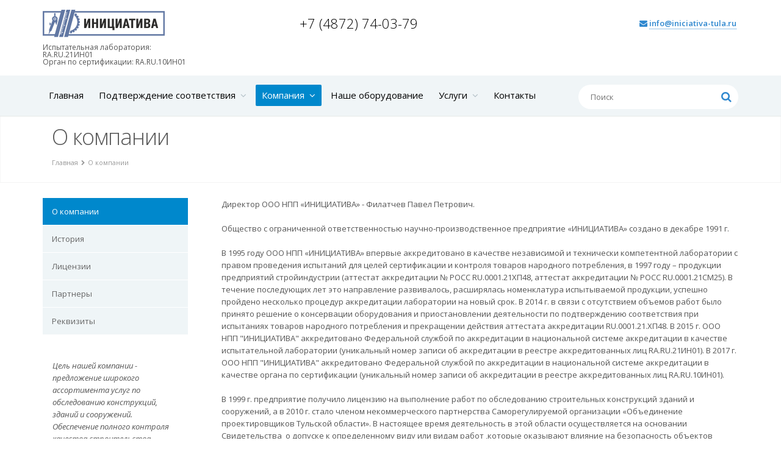

--- FILE ---
content_type: text/html; charset=UTF-8
request_url: https://iniciativa-tula.ru/company/
body_size: 9615
content:
<!DOCTYPE html>
<html class="  ">
    <head>
                        <link rel="shortcut icon" href="/local/templates/tula/images/favicon.png" type="image/png">
        <link rel="icon" href="/local/templates/tula/images/favicon.png" type="image/png">
        <title>О компании - ООО НПП «ИНИЦИАТИВА»</title>
        <meta name="viewport" content="width=device-width, initial-scale=1.0">
        <link href='https://fonts.googleapis.com/css?family=Open+Sans:300italic,400italic,600italic,700italic,800italic,400,300,600,700,800&subset=latin,cyrillic-ext' rel='stylesheet' type='text/css'>

                                                                                        <meta http-equiv="Content-Type" content="text/html; charset=UTF-8" />
<meta name="description" content="Аккредитованная независимая технически компетентная испытательная лаборатория, контроль качества строительно-монтажных работ, обследование технического состояния строительных конструкций зданий и сооружений с выдачей заключения о несущей и остаточной несу" />
<script type="text/javascript" data-skip-moving="true">(function(w, d, n) {var cl = "bx-core";var ht = d.documentElement;var htc = ht ? ht.className : undefined;if (htc === undefined || htc.indexOf(cl) !== -1){return;}var ua = n.userAgent;if (/(iPad;)|(iPhone;)/i.test(ua)){cl += " bx-ios";}else if (/Android/i.test(ua)){cl += " bx-android";}cl += (/(ipad|iphone|android|mobile|touch)/i.test(ua) ? " bx-touch" : " bx-no-touch");cl += w.devicePixelRatio && w.devicePixelRatio >= 2? " bx-retina": " bx-no-retina";var ieVersion = -1;if (/AppleWebKit/.test(ua)){cl += " bx-chrome";}else if ((ieVersion = getIeVersion()) > 0){cl += " bx-ie bx-ie" + ieVersion;if (ieVersion > 7 && ieVersion < 10 && !isDoctype()){cl += " bx-quirks";}}else if (/Opera/.test(ua)){cl += " bx-opera";}else if (/Gecko/.test(ua)){cl += " bx-firefox";}if (/Macintosh/i.test(ua)){cl += " bx-mac";}ht.className = htc ? htc + " " + cl : cl;function isDoctype(){if (d.compatMode){return d.compatMode == "CSS1Compat";}return d.documentElement && d.documentElement.clientHeight;}function getIeVersion(){if (/Opera/i.test(ua) || /Webkit/i.test(ua) || /Firefox/i.test(ua) || /Chrome/i.test(ua)){return -1;}var rv = -1;if (!!(w.MSStream) && !(w.ActiveXObject) && ("ActiveXObject" in w)){rv = 11;}else if (!!d.documentMode && d.documentMode >= 10){rv = 10;}else if (!!d.documentMode && d.documentMode >= 9){rv = 9;}else if (d.attachEvent && !/Opera/.test(ua)){rv = 8;}if (rv == -1 || rv == 8){var re;if (n.appName == "Microsoft Internet Explorer"){re = new RegExp("MSIE ([0-9]+[\.0-9]*)");if (re.exec(ua) != null){rv = parseFloat(RegExp.$1);}}else if (n.appName == "Netscape"){rv = 11;re = new RegExp("Trident/.*rv:([0-9]+[\.0-9]*)");if (re.exec(ua) != null){rv = parseFloat(RegExp.$1);}}}return rv;}})(window, document, navigator);</script>


<link href="/bitrix/cache/css/s1/tula/kernel_main/kernel_main.css?175619417626563" type="text/css" rel="stylesheet" />
<link href="/bitrix/cache/css/s1/tula/template_bfcea3a5ec3734387a280e8c31c902f1/template_bfcea3a5ec3734387a280e8c31c902f1.css?1756194056295542" type="text/css" data-template-style="true" rel="stylesheet" />



<link rel="shortcut icon" href="/favicon.ico" type="image/x-icon" />
<link rel="apple-touch-icon" sizes="57x57" href="/favicon_57.png" />
<link rel="apple-touch-icon" sizes="72x72" href="/favicon_72.png" />
<style>.maxwidth-theme{max-width: auto;}</style>



                                                                                                                                        <!-- Global site tag (gtag.js) - Google Analytics -->
                    </head>
<body>
    <div id="panel"></div>
				<!--'start_frame_cache_options-block'--><!--'end_frame_cache_options-block'--><div class="body">
    <div class="body_media"></div>
    <div class="top-row">
        <div class="container maxwidth-theme">
            <div class="row">
                <div class="col-md-12">
                    <div class="row">
                        <div class="col-md-3">
                            <div class="logo">
                                <a href="/"><img src="/local/templates/tula/images/logot.png" style="max-width: 200px" alt="ООО НПП «ИНИЦИАТИВА»" /></a>                                <div style="margin-top:1rem;">Испытательная лаборатория: RA.RU.21ИН01<br>Орган по сертификации: RA.RU.10ИН01</div>
                            </div>
                        </div>
                        <div class="col-md-5 text-center">
                            <div class="phone">
                                 <a href="tel:+74872740379 ">+7 (4872) 74-03-79&nbsp;</a>                            </div>
                        </div>
                        <div class="col-md-4 text-center">
                            <div class="row">
                                <div class="col-md-6">
                                    
                                </div>
                                <div class="col-md-6">
                                    <div class="email">
                                        <i class="icon icon-envelope"></i>
                                        <a href="mailto:info@iniciativa-tula.ru">info@iniciativa-tula.ru</a>                                    </div>
                                </div>
                            </div>
                        </div>
                    </div>
                </div>
            </div>
        </div>
    </div>
    <header class="menu-type-1">
        <div class="container maxwidth-theme">
            <div class="row">
                <div class="col-md-12">
                    <div class="row">
                        <div class="col-md-9">
                            <button class="btn btn-responsive-nav" data-toggle="collapse" data-target=".nav-main-collapse">
                                <i class="icon icon-bars"></i>
                            </button>
                        </div>
                        <div class="col-md-3">

                        </div>
                    </div>
                </div>
            </div>
        </div>
        <div class="nav-main-collapse collapse">
            <div class="container maxwidth-theme">
                <div class="row">
                    <div class="col-md-12">
                        <div class="row">
                            <div class="col-md-9">
                                <nav class="mega-menu">
                                    	<div class="table-menu hidden-xs">
		<table>
			<tr>
														<td class=" ">
						<div class="wrap">
							<a class="" href="/" title="Главная">
								Главная															</a>
													</div>
					</td>
														<td class="dropdown ">
						<div class="wrap">
							<a class="dropdown-toggle" href="/podtverzhdenie-sootvetstviya/" title="Подтверждение соответствия">
								Подтверждение соответствия																	&nbsp;<i class="icon icon-angle-down"></i>
															</a>
															<ul class="dropdown-menu">
																													<li class=" ">
											<a href="/podtverzhdenie-sootvetstviya/opisanie-skhem-sertifikatsii/" title="Описание схем сертификации">Описание схем сертификации</a>
																					</li>
																													<li class=" ">
											<a href="/podtverzhdenie-sootvetstviya/pravila-rassmotreniya-zhalob/" title="Правила рассмотрения жалоб и апелляций на решения ОС">Правила рассмотрения жалоб и апелляций на решения ОС</a>
																					</li>
																													<li class=" ">
											<a href="/podtverzhdenie-sootvetstviya/perechen-dokumentov/" title="Перечень документов">Перечень документов</a>
																					</li>
																													<li class=" ">
											<a href="/podtverzhdenie-sootvetstviya/primernaya-stoimost-rabot/" title="Примерная стоимость работ по подтверждению соответствия">Примерная стоимость работ по подтверждению соответствия</a>
																					</li>
																													<li class=" ">
											<a href="/podtverzhdenie-sootvetstviya/perechen-ispytatelnykh-laboratoriy/" title="Перечень испытательных лабораторий (центров)">Перечень испытательных лабораторий (центров)</a>
																					</li>
																													<li class=" ">
											<a href="/podtverzhdenie-sootvetstviya/opisanie-prav-i-obyazannostey-zayaviteley/" title="Описание прав и обязанностей заявителей">Описание прав и обязанностей заявителей</a>
																					</li>
																													<li class=" ">
											<a href="/podtverzhdenie-sootvetstviya/sostav-organov-upravleniya/" title="Состав органов управления">Состав органов управления</a>
																					</li>
																													<li class=" ">
											<a href="/podtverzhdenie-sootvetstviya/informatsiya-o-rabotnikakh/" title="Информация о работниках органа по сертификации">Информация о работниках органа по сертификации</a>
																					</li>
																	</ul>
													</div>
					</td>
														<td class="dropdown active">
						<div class="wrap">
							<a class="dropdown-toggle" href="/company/" title="Компания">
								Компания																	&nbsp;<i class="icon icon-angle-down"></i>
															</a>
															<ul class="dropdown-menu">
																													<li class=" active">
											<a href="/company/?" title="О компании">О компании</a>
																					</li>
																													<li class=" ">
											<a href="/company/history/" title="История">История</a>
																					</li>
																													<li class=" ">
											<a href="/company/licenses/" title="Лицензии">Лицензии</a>
																					</li>
																													<li class=" ">
											<a href="/company/partners/" title="Партнеры">Партнеры</a>
																					</li>
																													<li class=" ">
											<a href="/company/requisites/" title="Реквизиты">Реквизиты</a>
																					</li>
																	</ul>
													</div>
					</td>
														<td class=" ">
						<div class="wrap">
							<a class="" href="/oborudovanie/" title="Наше оборудование">
								Наше оборудование															</a>
													</div>
					</td>
														<td class="dropdown ">
						<div class="wrap">
							<a class="dropdown-toggle" href="/services/" title="Услуги">
								Услуги																	&nbsp;<i class="icon icon-angle-down"></i>
															</a>
															<ul class="dropdown-menu">
																													<li class="dropdown-submenu ">
											<a href="/services/kontrol-kachestva/" title="Контроль качества">Контроль качества</a>
																							<ul class="dropdown-menu">
																																									<li class=" ">
															<a href="/services/kontrol-kachestva/kontrol-kachestva-stroitelno-montazhnykh-rabot/" title="Контроль качества строительно-монтажных работ">Контроль качества строительно-монтажных работ</a>
																													</li>
																									</ul>
																					</li>
																													<li class="dropdown-submenu ">
											<a href="/services/ispytaniya/" title="Испытания">Испытания</a>
																							<ul class="dropdown-menu">
																																									<li class=" ">
															<a href="/services/ispytaniya/sertifikatsionnye-kontrolnye-i-periodicheskie-ispytaniya-stroitelnykh-materialov-i-tovarov-narodnogo/" title="Сертификационные, контрольные и периодические испытания строительных материалов и товаров народного потребления">Сертификационные, контрольные и периодические испытания строительных материалов и товаров народного потребления</a>
																													</li>
																									</ul>
																					</li>
																													<li class="dropdown-submenu ">
											<a href="/services/podtverzhdenie-sootvetstviya/" title="Сертификация">Сертификация</a>
																							<ul class="dropdown-menu">
																																									<li class=" ">
															<a href="/services/podtverzhdenie-sootvetstviya/ftss-stroysertifikatsiya/" title="ФЦС-Стройсертификация">ФЦС-Стройсертификация</a>
																													</li>
																									</ul>
																					</li>
																	</ul>
													</div>
					</td>
														<td class=" ">
						<div class="wrap">
							<a class="" href="/contacts/" title="Контакты">
								Контакты															</a>
													</div>
					</td>
								<td class="dropdown js-dropdown nosave" style="display:none;">
					<div class="wrap">
						<a class="dropdown-toggle more-items" href="#">
							<span>...</span>
						</a>
						<ul class="dropdown-menu">
						</ul>
					</div>
				</td>
			</tr>
		</table>
	</div>
	<ul class="nav nav-pills responsive-menu" id="mainMenu">
								<li class=" ">
				<a class="" href="/" title="Главная">
					Главная									</a>
							</li>
								<li class="dropdown ">
				<a class="dropdown-toggle" href="/podtverzhdenie-sootvetstviya/" title="Подтверждение соответствия">
					Подтверждение соответствия											<i class="icon icon-angle-down"></i>
									</a>
									<ul class="dropdown-menu">
																				<li class=" ">
								<a href="/podtverzhdenie-sootvetstviya/opisanie-skhem-sertifikatsii/" title="Описание схем сертификации">
									Описание схем сертификации																	</a>
															</li>
																				<li class=" ">
								<a href="/podtverzhdenie-sootvetstviya/pravila-rassmotreniya-zhalob/" title="Правила рассмотрения жалоб и апелляций на решения ОС">
									Правила рассмотрения жалоб и апелляций на решения ОС																	</a>
															</li>
																				<li class=" ">
								<a href="/podtverzhdenie-sootvetstviya/perechen-dokumentov/" title="Перечень документов">
									Перечень документов																	</a>
															</li>
																				<li class=" ">
								<a href="/podtverzhdenie-sootvetstviya/primernaya-stoimost-rabot/" title="Примерная стоимость работ по подтверждению соответствия">
									Примерная стоимость работ по подтверждению соответствия																	</a>
															</li>
																				<li class=" ">
								<a href="/podtverzhdenie-sootvetstviya/perechen-ispytatelnykh-laboratoriy/" title="Перечень испытательных лабораторий (центров)">
									Перечень испытательных лабораторий (центров)																	</a>
															</li>
																				<li class=" ">
								<a href="/podtverzhdenie-sootvetstviya/opisanie-prav-i-obyazannostey-zayaviteley/" title="Описание прав и обязанностей заявителей">
									Описание прав и обязанностей заявителей																	</a>
															</li>
																				<li class=" ">
								<a href="/podtverzhdenie-sootvetstviya/sostav-organov-upravleniya/" title="Состав органов управления">
									Состав органов управления																	</a>
															</li>
																				<li class=" ">
								<a href="/podtverzhdenie-sootvetstviya/informatsiya-o-rabotnikakh/" title="Информация о работниках органа по сертификации">
									Информация о работниках органа по сертификации																	</a>
															</li>
											</ul>
							</li>
								<li class="dropdown active">
				<a class="dropdown-toggle" href="/company/" title="Компания">
					Компания											<i class="icon icon-angle-down"></i>
									</a>
									<ul class="dropdown-menu">
																				<li class=" active">
								<a href="/company/?" title="О компании">
									О компании																	</a>
															</li>
																				<li class=" ">
								<a href="/company/history/" title="История">
									История																	</a>
															</li>
																				<li class=" ">
								<a href="/company/licenses/" title="Лицензии">
									Лицензии																	</a>
															</li>
																				<li class=" ">
								<a href="/company/partners/" title="Партнеры">
									Партнеры																	</a>
															</li>
																				<li class=" ">
								<a href="/company/requisites/" title="Реквизиты">
									Реквизиты																	</a>
															</li>
											</ul>
							</li>
								<li class=" ">
				<a class="" href="/oborudovanie/" title="Наше оборудование">
					Наше оборудование									</a>
							</li>
								<li class="dropdown ">
				<a class="dropdown-toggle" href="/services/" title="Услуги">
					Услуги											<i class="icon icon-angle-down"></i>
									</a>
									<ul class="dropdown-menu">
																				<li class="dropdown-submenu dropdown-toggle ">
								<a href="/services/kontrol-kachestva/" title="Контроль качества">
									Контроль качества																			&nbsp;<i class="icon icon-angle-down"></i>
																	</a>
																	<ul class="dropdown-menu">
																																<li class=" ">
												<a href="/services/kontrol-kachestva/kontrol-kachestva-stroitelno-montazhnykh-rabot/" title="Контроль качества строительно-монтажных работ">
													Контроль качества строительно-монтажных работ																									</a>
																							</li>
																			</ul>
															</li>
																				<li class="dropdown-submenu dropdown-toggle ">
								<a href="/services/ispytaniya/" title="Испытания">
									Испытания																			&nbsp;<i class="icon icon-angle-down"></i>
																	</a>
																	<ul class="dropdown-menu">
																																<li class=" ">
												<a href="/services/ispytaniya/sertifikatsionnye-kontrolnye-i-periodicheskie-ispytaniya-stroitelnykh-materialov-i-tovarov-narodnogo/" title="Сертификационные, контрольные и периодические испытания строительных материалов и товаров народного потребления">
													Сертификационные, контрольные и периодические испытания строительных материалов и товаров народного потребления																									</a>
																							</li>
																			</ul>
															</li>
																				<li class="dropdown-submenu dropdown-toggle ">
								<a href="/services/podtverzhdenie-sootvetstviya/" title="Сертификация">
									Сертификация																			&nbsp;<i class="icon icon-angle-down"></i>
																	</a>
																	<ul class="dropdown-menu">
																																<li class=" ">
												<a href="/services/podtverzhdenie-sootvetstviya/ftss-stroysertifikatsiya/" title="ФЦС-Стройсертификация">
													ФЦС-Стройсертификация																									</a>
																							</li>
																			</ul>
															</li>
											</ul>
							</li>
								<li class=" ">
				<a class="" href="/contacts/" title="Контакты">
					Контакты									</a>
							</li>
			</ul>
                                </nav>
                            </div>
                            <div class="col-md-3">
                                	<div class="search" id="title-search">
		<form action="/search/">
			<input class="search-input" id="title-search-input" type="text" name="q" value="" placeholder="Поиск" size="40" maxlength="50" autocomplete="off" />
			<button class="btn-search" type="submit" name="s" value="Поиск"><i class="icon icon-search"></i></button>
		</form>
	</div>
                            </div>
                        </div>
                    </div>
                </div>
            </div>
        </div>
    </header>
    <div role="main" class="main">
            <section class="page-top">
            <div class="container">
                <div class="row">
                    <div class="col-md-12">
                        <h1>О компании</h1>
                    </div>
                </div>
                <div class="row">
                    <div class="col-md-12">
                        <ul class="breadcrumb"><li><a href="/" title="Главная">Главная</a></li><li class="active">О компании</li></ul>                    </div>
                </div>
            </div>
        </section>
        <div class="container maxwidth-theme">
    <div class="row">
    <div class="col-md-12">
    <div class="row">
    <div class="col-md-3 left-menu-md">
        <aside class="sidebar">
            	<ul class="nav nav-list side-menu">
					<li class="active ">
				<a href="/company/?">О компании</a>
											</li>
					<li class=" ">
				<a href="/company/history/">История</a>
											</li>
					<li class=" ">
				<a href="/company/licenses/">Лицензии</a>
											</li>
					<li class=" ">
				<a href="/company/partners/">Партнеры</a>
											</li>
					<li class=" ">
				<a href="/company/requisites/">Реквизиты</a>
											</li>
			</ul>

        </aside>
        <div class="sidearea">
                                    <div style="padding: 16px;">
 <i>Цель нашей компании - предложение широкого ассортимента услуг по обследованию конструкций, зданий и сооружений. Обеспечение полного контроля качества строительства объектов, проведение испытаний строительных материалов, а так же проведение сертификации и декларирования продукции.</i>
</div>
<br>        </div>
    </div>
    <div class="col-md-9">
<p>
	 Директор ООО НПП «ИНИЦИАТИВА» - Филатчев Павел Петрович.
</p>
<p>
	 Общество с ограниченной ответственностью научно-производственное предприятие «ИНИЦИАТИВА» создано в декабре 1991 г.
</p>
<p>
	 В 1995 году&nbsp;ООО НПП «ИНИЦИАТИВА»&nbsp;впервые аккредитовано в качестве независимой и технически компетентной лаборатории с правом проведения испытаний для целей сертификации и контроля товаров народного потребления, в 1997 году – продукции предприятий стройиндустрии (аттестат аккредитации № РОСС RU.0001.21ХП48, аттестат аккредитации № РОСС RU.0001.21СМ25). В течение последующих лет это направление развивалось, расширялась номенклатура испытываемой продукции, успешно пройдено несколько процедур аккредитации лаборатории на новый срок. В 2014 г. в связи с отсутствием объемов работ&nbsp;было принято решение о консервации оборудования и приостановлении деятельности по подтверждению соответствия при испытаниях товаров народного потребления&nbsp;и прекращении действия аттестата аккредитации&nbsp;RU.0001.21.ХП48. В 2015 г. ООО НПП "ИНИЦИАТИВА" аккредитовано Федеральной службой по аккредитации в национальной системе аккредитации&nbsp;в качестве испытательной лаборатории (уникальный номер записи об аккредитации в реестре аккредитованных лиц RA.RU.21ИН01). В 2017 г. ООО НПП "ИНИЦИАТИВА" аккредитовано Федеральной службой по аккредитации в национальной системе аккредитации в качестве органа по сертификации (уникальный номер записи об аккредитации в реестре аккредитованных лиц RA.RU.10ИН01).<br>
</p>
<p>
	 В 1999 г. предприятие получило лицензию на выполнение работ по обследованию строительных конструкций зданий и сооружений, а в 2010 г. стало членом некоммерческого партнерства Саморегулируемой организации «Объединение проектировщиков Тульской области». В настоящее время деятельность в этой области осуществляется на основании Свидетельства&nbsp; о допуске к определенному виду или видам работ ,которые оказывают влияние на безопасность объектов капитального строительства № СРО-П-049-7106005890-27092012-0075-4 от 27.09.2012г.
</p>
<p>
	 С 2009 года&nbsp;ООО НПП «ИНИЦИАТИВА»&nbsp;является членом Тульской торгово-промышленной палаты.<br>
</p>    </div>
    </div>
    </div>
    </div>
    </div>
</div>
</div>
<footer id="footer">
    <div class="container maxwidth-theme">
        <div class="row">
            <div class="col-md-4">
                <div class="copy">
                    © 2016 НПП «Инициатива» <br />Все права защищены.                    142300, Россия, Московская область, г.о. Чехов, г. Чехов, ш. Симферопольское, д. 2, этаж 2 помещ. 18                </div>
            </div>
            <div class="col-md-2">
                <div class="menu">
                    <div class="row">
                        	<div class="col-md-12">
		<ul>
										<li><a href="/company/">О компании</a></li>
															<li><a href="/contacts/">Контакты</a></li>
													</ul>
	</div>
                    </div>
                </div>
            </div>
            <div class="col-md-6">
                <div class="info">
                    <div class="row">
                        <div class="col-md-8">
                            <div class="phone">
                                <i class="icon icon-phone"></i>
                                 <a href="tel:+74872740379 ">+7 (4872) 74-03-79&nbsp;</a>                            </div>
                        </div>
                        <div class="col-md-4">
                            <div class="email">
                                <i class="icon icon-envelope"></i>
                                <a href="mailto:info@iniciativa-tula.ru">info@iniciativa-tula.ru</a>                            </div>
                        </div>
                    </div>
                </div>
            </div>
        </div>
        <div id="bx-composite-banner"></div>
    </div>
</footer>
<div class="bx_areas">
    </div>


<!-- Yandex.Metrika counter -->
<noscript><div><img src="https://mc.yandex.ru/watch/83980141" style="position:absolute; left:-9999px;" alt="" /></div></noscript>
<!-- /Yandex.Metrika counter -->

<!-- Roistat Counter Start -->
<!-- Roistat Counter End -->


<script type="text/javascript">if(!window.BX)window.BX={};if(!window.BX.message)window.BX.message=function(mess){if(typeof mess=='object') for(var i in mess) BX.message[i]=mess[i]; return true;};</script>
<script type="text/javascript">(window.BX||top.BX).message({'JS_CORE_LOADING':'Загрузка...','JS_CORE_NO_DATA':'- Нет данных -','JS_CORE_WINDOW_CLOSE':'Закрыть','JS_CORE_WINDOW_EXPAND':'Развернуть','JS_CORE_WINDOW_NARROW':'Свернуть в окно','JS_CORE_WINDOW_SAVE':'Сохранить','JS_CORE_WINDOW_CANCEL':'Отменить','JS_CORE_WINDOW_CONTINUE':'Продолжить','JS_CORE_H':'ч','JS_CORE_M':'м','JS_CORE_S':'с','JSADM_AI_HIDE_EXTRA':'Скрыть лишние','JSADM_AI_ALL_NOTIF':'Показать все','JSADM_AUTH_REQ':'Требуется авторизация!','JS_CORE_WINDOW_AUTH':'Войти','JS_CORE_IMAGE_FULL':'Полный размер'});</script>
<script type="text/javascript">(window.BX||top.BX).message({'LANGUAGE_ID':'ru','FORMAT_DATE':'DD.MM.YYYY','FORMAT_DATETIME':'DD.MM.YYYY HH:MI:SS','COOKIE_PREFIX':'BITRIX_SM','SERVER_TZ_OFFSET':'10800','SITE_ID':'s1','SITE_DIR':'/','USER_ID':'','SERVER_TIME':'1769568421','USER_TZ_OFFSET':'0','USER_TZ_AUTO':'Y','bitrix_sessid':'aaae3ac55484891611ccd36bca3f5e86'});</script><script type="text/javascript"  src="/bitrix/cache/js/s1/tula/kernel_main/kernel_main.js?1756194176299241"></script>
<script type="text/javascript" src="/bitrix/js/main/core/core_db.min.js?16552647569971"></script>
<script type="text/javascript" src="/bitrix/js/main/core/core_frame_cache.min.js?165526475611189"></script>
<script type="text/javascript" src="/bitrix/js/main/jquery/jquery-1.8.3.min.js?165526475693637"></script>
<script type="text/javascript" src="/bitrix/js/main/ajax.min.js?165526475722194"></script>
<script type="text/javascript">BX.setJSList(['/bitrix/js/main/core/core.js','/bitrix/js/main/core/core_ajax.js','/bitrix/js/main/json/json2.min.js','/bitrix/js/main/core/core_ls.js','/bitrix/js/main/core/core_fx.js','/bitrix/js/main/core/core_popup.js','/bitrix/js/main/session.js','/bitrix/js/main/core/core_window.js','/bitrix/js/main/core/core_date.js','/bitrix/js/main/utils.js','/local/templates/tula/source/jquery.fancybox.js','/local/templates/tula/js/jquery.actual.min.js','/local/templates/tula/js/jquery.fancybox.js','/local/templates/tula/vendor/jquery.easing.js','/local/templates/tula/vendor/jquery.appear.js','/local/templates/tula/vendor/jquery.cookie.js','/local/templates/tula/vendor/bootstrap.js','/local/templates/tula/vendor/flexslider/jquery.flexslider-min.js','/local/templates/tula/vendor/jquery.validate.min.js','/local/templates/tula/js/jquery.uniform.min.js','/local/templates/tula/js/jqModal.js','/local/templates/tula/js/detectmobilebrowser.js','/local/templates/tula/js/general.js','/bitrix/components/bitrix/search.title/script.js','/local/templates/tula/js/jquery.inputmask.bundle.min.js']); </script>
<script type="text/javascript">BX.setCSSList(['/bitrix/js/main/core/css/core.css','/bitrix/js/main/core/css/core_popup.css','/bitrix/js/main/core/css/core_date.css','/local/templates/tula/source/jquery.fancybox.css','/local/templates/tula/css/bootstrap.css','/local/templates/tula/css/fonts/font-awesome/css/font-awesome.css','/local/templates/tula/css/fonts/font-awesome/css/font-awesome-2.css','/local/templates/tula/vendor/flexslider/flexslider.css','/local/templates/tula/css/jquery.fancybox.css','/local/templates/tula/css/theme-elements.css','/local/templates/tula/css/theme-responsive.css','/bitrix/templates/.default/ajax/ajax.css','/local/templates/tula/components/bitrix/menu/top/style.css','/local/templates/tula/components/bitrix/search.title/corp/style.css','/local/templates/tula/components/bitrix/breadcrumb/corp/style.css','/local/templates/tula/components/bitrix/menu/left/style.css','/local/templates/tula/components/bitrix/menu/bottom/style.css','/local/templates/tula/styles.css','/local/templates/tula/template_styles.css','/local/templates/tula/css/responsive.css','/local/templates/tula/themes/color7/style.css','/local/templates/tula/css/custom.css']); </script>
<script>BX.message({'JS_REQUIRED':'Заполните это поле!','JS_FORMAT':'Неверный формат!','JS_FILE_EXT':'Недопустимое расширение файла!','JS_PASSWORD_COPY':'Пароли не совпадают!','JS_PASSWORD_LENGTH':'Минимум 6 символов!','JS_ERROR':'Неверно заполнено поле!','JS_FILE_SIZE':'Максимальный размер 5мб!','JS_FILE_BUTTON_NAME':'Выберите файл','JS_FILE_DEFAULT':'Файл не найден','JS_DATE':'Некорректная дата!','S_CALLBACK':'Заказать обратный звонок','ERROR_INCLUDE_MODULE_ALLCORP_TITLE':'Ошибка подключения модуля &laquo;Аспро. Корпоративный сайт&raquo;','ERROR_INCLUDE_MODULE_ALLCORP_TEXT':'Ошибка подключения модуля &laquo;Аспро. Корпоративный сайт&raquo;.<br />Пожалуйста установите модуль и повторите попытку'})</script>
<script type="text/javascript"  src="/bitrix/cache/js/s1/tula/template_cab8f8cff0b4291f1fefe2c9d8c6ab6f/template_cab8f8cff0b4291f1fefe2c9d8c6ab6f.js?1756194056300648"></script>
<script type="text/javascript">var _ba = _ba || []; _ba.push(["aid", "4caabb5498069a5a9d36c5d59f77133a"]); _ba.push(["host", "iniciativa-tula.ru"]); (function() {var ba = document.createElement("script"); ba.type = "text/javascript"; ba.async = true;ba.src = (document.location.protocol == "https:" ? "https://" : "http://") + "bitrix.info/ba.js";var s = document.getElementsByTagName("script")[0];s.parentNode.insertBefore(ba, s);})();</script>


<script async src="https://www.googletagmanager.com/gtag/js?id=G-M9R2YSC8FJ"></script>
<script>
            window.dataLayer = window.dataLayer || [];
            function gtag(){dataLayer.push(arguments);}
            gtag('js', new Date());

            gtag('config', 'G-M9R2YSC8FJ');
        </script>
<script type="text/javascript">
		var arAllcorpOptions = ({
			"SITE_DIR" : "/",
			"SITE_ID" : "s1",
			"SITE_TEMPLATE_PATH" : "/local/templates/tula",
			"THEME" : ({
				"THEME_SWITCHER" : "N",
				"COLOR" : "color7",
				"WIDTH" : "auto",
				"MENU" : "first",
				"SIDEMENU" : "left",
				"PHONE_MASK" : "+7 (999) 999-99-99",
				"VALIDATE_PHONE_MASK" : "^[+][0-9] [(][0-9]{3}[)] [0-9]{3}[-][0-9]{2}[-][0-9]{2}$",
				"DATE_MASK" : "d:m:y",
				"DATE_PLACEHOLDER" : "ДД:ММ:ГГГГ",
				"VALIDATE_DATE_MASK" : "^[0-9]{1,2}\:[0-9]{1,2}\:[0-9]{4}$",
				"VALIDATE_FILE_EXT" : "png|jpg|jpeg|gif|doc|docx|xls|xlsx|txt|pdf|odt|rtf",
				"USE_CAPTCHA_FORM" : "N",
				"CATALOG_INDEX" : "N",
				"SERVICES_INDEX" : "Y"
			})
		});
		</script>
<script type="text/javascript">
arAllcorpOptions['THEME']['THEME_SWITCHER'] = 'N';
arAllcorpOptions['THEME']['COLOR'] = 'color7';
arAllcorpOptions['THEME']['WIDTH'] = 'auto';
arAllcorpOptions['THEME']['MENU'] = 'first';
arAllcorpOptions['THEME']['SIDEMENU'] = 'left';
arAllcorpOptions['THEME']['CATALOG_INDEX'] = 'N';
arAllcorpOptions['THEME']['SERVICES_INDEX'] = 'Y';
arAllcorpOptions['THEME']['FILTER_VIEW'] = 'NONE';
if(typeof(BX.localStorage) != 'undefined'){
	BX.localStorage.set('arAllcorpOptions', arAllcorpOptions, 86400);
}
</script>
<script type="text/javascript">
	var jsControl = new JCTitleSearch({
		//'WAIT_IMAGE': '/bitrix/themes/.default/images/wait.gif',
		'AJAX_PAGE' : '/company/',
		'CONTAINER_ID': 'title-search',
		'INPUT_ID': 'title-search-input',
		'MIN_QUERY_LEN': 2
	});
</script>
<script type="text/javascript">
    (function(m,e,t,r,i,k,a){
        m[i]=m[i]||function(){(m[i].a=m[i].a||[]).push(arguments)};
        m[i].l=1*new Date();
        for (var j = 0; j < document.scripts.length; j++) {if (document.scripts[j].src === r) { return; }}
        k=e.createElement(t),a=e.getElementsByTagName(t)[0],k.async=1,k.src=r,a.parentNode.insertBefore(k,a)
    })(window, document,'script','https://mc.yandex.ru/metrika/tag.js', 'ym');

    ym(83980141, 'init', {webvisor:true, clickmap:true, accurateTrackBounce:true, trackLinks:true});
</script>
<script>
(function(w, d, s, h, id) {
    w.roistatProjectId = id; w.roistatHost = h;
    var p = d.location.protocol == "https:" ? "https://" : "http://";
    var u = /^.*roistat_visit=[^;]+(.*)?$/.test(d.cookie) ? "/dist/module.js" : "/api/site/1.0/"+id+"/init?referrer="+encodeURIComponent(d.location.href);
    var js = d.createElement(s); js.charset="UTF-8"; js.async = 1; js.src = p+h+u; var js2 = d.getElementsByTagName(s)[0]; js2.parentNode.insertBefore(js, js2);
})(window, document, 'script', 'cloud.roistat.com', '1083abe8d844e53ba57ecb82285d6c51');
</script>
</body>
</html>